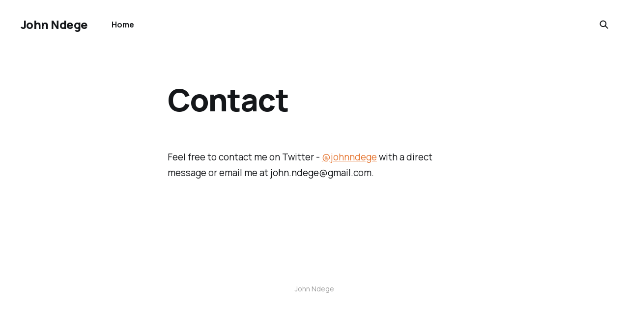

--- FILE ---
content_type: text/html; charset=utf-8
request_url: https://www.johnndege.com/contact/
body_size: 2494
content:
<!DOCTYPE html>
<html lang="en">

<head>
    <meta charset="utf-8">
    <meta name="viewport" content="width=device-width, initial-scale=1">
    <title>Contact</title>
    <link rel="stylesheet" href="https://www.johnndege.com/assets/built/screen.css?v=92c48fa9f0">


    <style>
        :root {
            --background-color: #ffffff
        }
    </style>

    <script>
        /* The script for calculating the color contrast was taken from
        https://gomakethings.com/dynamically-changing-the-text-color-based-on-background-color-contrast-with-vanilla-js/ */
        var accentColor = getComputedStyle(document.documentElement).getPropertyValue('--background-color');
        accentColor = accentColor.trim().slice(1);
        var r = parseInt(accentColor.substr(0, 2), 16);
        var g = parseInt(accentColor.substr(2, 2), 16);
        var b = parseInt(accentColor.substr(4, 2), 16);
        var yiq = ((r * 299) + (g * 587) + (b * 114)) / 1000;
        var textColor = (yiq >= 128) ? 'dark' : 'light';

        document.documentElement.className = `has-${textColor}-text`;
    </script>

    <link rel="icon" href="https://www.johnndege.com/content/images/size/w256h256/2023/01/profile-pic-60.png" type="image/png">
    <link rel="canonical" href="https://www.johnndege.com/contact/">
    <meta name="referrer" content="no-referrer-when-downgrade">
    
    <meta property="og:site_name" content="John Ndege">
    <meta property="og:type" content="website">
    <meta property="og:title" content="Contact">
    <meta property="og:description" content="Feel free to contact me on Twitter - @johnndege with a direct message or email me at john.ndege@gmail.com.">
    <meta property="og:url" content="https://www.johnndege.com/contact/">
    <meta property="og:image" content="https://www.johnndege.com/content/images/size/w1200/2023/01/johnndege.png">
    <meta property="article:published_time" content="2022-11-28T20:08:13.000Z">
    <meta property="article:modified_time" content="2022-11-28T20:08:51.000Z">
    <meta property="article:publisher" content="https://www.facebook.com/ghost">
    <meta name="twitter:card" content="summary_large_image">
    <meta name="twitter:title" content="Contact">
    <meta name="twitter:description" content="Feel free to contact me on Twitter - @johnndege with a direct message or email me at john.ndege@gmail.com.">
    <meta name="twitter:url" content="https://www.johnndege.com/contact/">
    <meta name="twitter:image" content="https://www.johnndege.com/content/images/size/w1200/2023/01/johnndege.png">
    <meta name="twitter:label1" content="Written by">
    <meta name="twitter:data1" content="John Ndege">
    <meta name="twitter:site" content="@ghost">
    <meta property="og:image:width" content="1200">
    <meta property="og:image:height" content="1298">
    
    <script type="application/ld+json">
{
    "@context": "https://schema.org",
    "@type": "Article",
    "publisher": {
        "@type": "Organization",
        "name": "John Ndege",
        "url": "https://www.johnndege.com/",
        "logo": {
            "@type": "ImageObject",
            "url": "https://www.johnndege.com/content/images/size/w256h256/2023/01/profile-pic-60.png",
            "width": 60,
            "height": 57
        }
    },
    "author": {
        "@type": "Person",
        "name": "John Ndege",
        "image": {
            "@type": "ImageObject",
            "url": "https://www.johnndege.com/content/images/size/w1200/2023/01/profile-pic.png",
            "width": 1200,
            "height": 1149
        },
        "url": "https://www.johnndege.com/author/john/",
        "sameAs": []
    },
    "headline": "Contact",
    "url": "https://www.johnndege.com/contact/",
    "datePublished": "2022-11-28T20:08:13.000Z",
    "dateModified": "2022-11-28T20:08:51.000Z",
    "description": "Feel free to contact me on Twitter - @johnndege with a direct message or email me at john.ndege@gmail.com.",
    "mainEntityOfPage": "https://www.johnndege.com/contact/"
}
    </script>

    <meta name="generator" content="Ghost 6.13">
    <link rel="alternate" type="application/rss+xml" title="John Ndege" href="https://www.johnndege.com/rss/">
    
    <script defer src="https://cdn.jsdelivr.net/ghost/sodo-search@~1.8/umd/sodo-search.min.js" data-key="90a53ae3eafac642db5c941cca" data-styles="https://cdn.jsdelivr.net/ghost/sodo-search@~1.8/umd/main.css" data-sodo-search="https://john-ndege.ghost.io/" data-locale="en" crossorigin="anonymous"></script>
    
    <link href="https://www.johnndege.com/webmentions/receive/" rel="webmention">
    <script defer src="/public/cards.min.js?v=92c48fa9f0"></script><style>:root {--ghost-accent-color: #e57632;}</style>
    <link rel="stylesheet" type="text/css" href="/public/cards.min.css?v=92c48fa9f0">
    <script defer data-domain="johnndege.com" src="https://plausible.io/js/script.js"></script>
</head>

<body class="page-template page-contact is-head-left-logo has-classic-feed">
<div class="gh-site">

    <header id="gh-head" class="gh-head gh-outer">
        <div class="gh-head-inner gh-inner">
            <div class="gh-head-brand">
                <div class="gh-head-brand-wrapper">
                    <a class="gh-head-logo" href="https://www.johnndege.com">
                            John Ndege
                    </a>
                </div>
                <button class="gh-search gh-icon-btn" data-ghost-search><svg width="20" height="20" viewBox="0 0 20 20" fill="none" xmlns="http://www.w3.org/2000/svg">
<path d="M17.5 17.5L12.5 12.5L17.5 17.5ZM14.1667 8.33333C14.1667 9.09938 14.0158 9.85792 13.7226 10.5657C13.4295 11.2734 12.9998 11.9164 12.4581 12.4581C11.9164 12.9998 11.2734 13.4295 10.5657 13.7226C9.85792 14.0158 9.09938 14.1667 8.33333 14.1667C7.56729 14.1667 6.80875 14.0158 6.10101 13.7226C5.39328 13.4295 4.75022 12.9998 4.20854 12.4581C3.66687 11.9164 3.23719 11.2734 2.94404 10.5657C2.65088 9.85792 2.5 9.09938 2.5 8.33333C2.5 6.78624 3.11458 5.30251 4.20854 4.20854C5.30251 3.11458 6.78624 2.5 8.33333 2.5C9.88043 2.5 11.3642 3.11458 12.4581 4.20854C13.5521 5.30251 14.1667 6.78624 14.1667 8.33333Z" stroke="currentColor" stroke-width="2" stroke-linecap="round" stroke-linejoin="round"/>
</svg>
</button>
                <button class="gh-burger"></button>
            </div>

            <nav class="gh-head-menu">
                <ul class="nav">
    <li class="nav-home"><a href="https://www.johnndege.com/">Home</a></li>
</ul>

            </nav>

            <div class="gh-head-actions">
                        <button class="gh-search gh-icon-btn" data-ghost-search><svg width="20" height="20" viewBox="0 0 20 20" fill="none" xmlns="http://www.w3.org/2000/svg">
<path d="M17.5 17.5L12.5 12.5L17.5 17.5ZM14.1667 8.33333C14.1667 9.09938 14.0158 9.85792 13.7226 10.5657C13.4295 11.2734 12.9998 11.9164 12.4581 12.4581C11.9164 12.9998 11.2734 13.4295 10.5657 13.7226C9.85792 14.0158 9.09938 14.1667 8.33333 14.1667C7.56729 14.1667 6.80875 14.0158 6.10101 13.7226C5.39328 13.4295 4.75022 12.9998 4.20854 12.4581C3.66687 11.9164 3.23719 11.2734 2.94404 10.5657C2.65088 9.85792 2.5 9.09938 2.5 8.33333C2.5 6.78624 3.11458 5.30251 4.20854 4.20854C5.30251 3.11458 6.78624 2.5 8.33333 2.5C9.88043 2.5 11.3642 3.11458 12.4581 4.20854C13.5521 5.30251 14.1667 6.78624 14.1667 8.33333Z" stroke="currentColor" stroke-width="2" stroke-linecap="round" stroke-linejoin="round"/>
</svg>
</button>
            </div>
        </div>
    </header>

    

<main class="gh-main gh-outer">
    <div class="gh-inner">
        <article class="gh-article post no-image">
            <header class="gh-article-header gh-canvas">
                <h1 class="gh-article-title">Contact</h1>
                            </header>

            <section class="gh-content gh-canvas">
                <p>Feel free to contact me on Twitter - <a href="https://twitter.com/johnndege?ref=johnndege.com">@johnndege</a> with a direct message or email me at john.ndege@gmail.com.</p>
            </section>
        </article>
    </div>
</main>



    <footer class="gh-foot gh-outer">
        <div class="gh-foot-inner gh-inner">
            <nav class="gh-foot-menu">
                
            </nav>

            <div class="gh-copyright">
                    John Ndege
            </div>
        </div>
    </footer>

</div>

    <div class="pswp" tabindex="-1" role="dialog" aria-hidden="true">
    <div class="pswp__bg"></div>

    <div class="pswp__scroll-wrap">
        <div class="pswp__container">
            <div class="pswp__item"></div>
            <div class="pswp__item"></div>
            <div class="pswp__item"></div>
        </div>

        <div class="pswp__ui pswp__ui--hidden">
            <div class="pswp__top-bar">
                <div class="pswp__counter"></div>

                <button class="pswp__button pswp__button--close" title="Close (Esc)"></button>
                <button class="pswp__button pswp__button--share" title="Share"></button>
                <button class="pswp__button pswp__button--fs" title="Toggle fullscreen"></button>
                <button class="pswp__button pswp__button--zoom" title="Zoom in/out"></button>

                <div class="pswp__preloader">
                    <div class="pswp__preloader__icn">
                        <div class="pswp__preloader__cut">
                            <div class="pswp__preloader__donut"></div>
                        </div>
                    </div>
                </div>
            </div>

            <div class="pswp__share-modal pswp__share-modal--hidden pswp__single-tap">
                <div class="pswp__share-tooltip"></div>
            </div>

            <button class="pswp__button pswp__button--arrow--left" title="Previous (arrow left)"></button>
            <button class="pswp__button pswp__button--arrow--right" title="Next (arrow right)"></button>

            <div class="pswp__caption">
                <div class="pswp__caption__center"></div>
            </div>
        </div>
    </div>
</div>
<script src="https://www.johnndege.com/assets/built/main.min.js?v=92c48fa9f0"></script>



</body>

</html>
